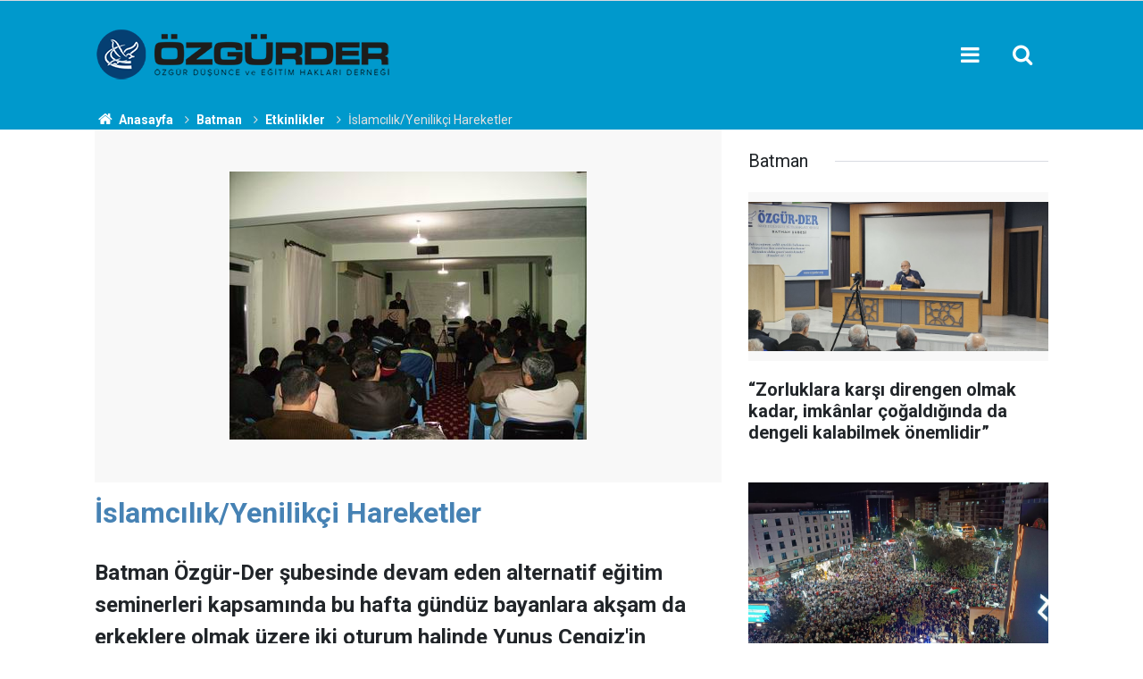

--- FILE ---
content_type: text/html; charset=UTF-8
request_url: https://www.ozgurder.org/batman/islamcilikyenilikci-hareketler-213h
body_size: 8042
content:
<!doctype html>
	<html lang="tr">
	<head>
		<meta charset="utf-8"/>
		<meta http-equiv="X-UA-Compatible" content="IE=edge"/>
		<meta name="viewport" content="width=device-width, initial-scale=1"/>
		<title>İslamcılık/Yenilikçi Hareketler</title>
		<meta name="description" content="Batman Özgür-Der şubesinde devam eden alternatif eğitim seminerleri kapsamında bu hafta gündüz bayanlara akşam da erkeklere olmak üzere iki oturum halinde Yunus Cengiz&#039;in sunduğu &quot;İslamcılık/Yenilikçi Hareketler&quot; konusu işlendi." />
<link rel="canonical" href="https://www.ozgurder.org/batman/islamcilikyenilikci-hareketler-213h" />
<link rel="amphtml" href="https://www.ozgurder.org/service/amp/batman/islamcilikyenilikci-hareketler-213h" />
<meta property="og:type" content="article" />
<meta property="og:site_name" content="ÖZGÜR-DER" />
<meta property="og:url" content="https://www.ozgurder.org/batman/islamcilikyenilikci-hareketler-213h" />
<meta property="og:title" content="İslamcılık/Yenilikçi Hareketler" />
<meta property="og:description" content="Batman Özgür-Der şubesinde devam eden alternatif eğitim seminerleri kapsamında bu hafta gündüz bayanlara akşam da erkeklere olmak üzere iki oturum halinde Yunus Cengiz&#039;in sunduğu &quot;İslamcılık/Yenilikçi Hareketler&quot; konusu işlendi." />
<meta property="og:image" content="https://www.ozgurder.org/d/news/218.jpg" />
<meta property="og:image:width" content="702" />
<meta property="og:image:height" content="351" />
<meta name="twitter:card" content="summary_large_image" />
<meta name="twitter:site" content="@ozgurder" />
<meta name="twitter:url"  content="https://www.ozgurder.org/batman/islamcilikyenilikci-hareketler-213h" />
<meta name="twitter:title" content="İslamcılık/Yenilikçi Hareketler" />
<meta name="twitter:description" content="Batman Özgür-Der şubesinde devam eden alternatif eğitim seminerleri kapsamında bu hafta gündüz bayanlara akşam da erkeklere olmak üzere iki oturum halinde Yunus Cengiz&#039;in sunduğu &quot;İslamcılık/Yenilikçi Hareketler&quot; konusu işlendi." />
<meta name="twitter:image" content="https://www.ozgurder.org/d/news/218.jpg" />
		<meta name="robots" content="max-snippet:-1, max-image-preview:large, max-video-preview:-1"/>
		<link rel="manifest" href="/manifest.json"/>
		<link rel="icon" href="https://www.ozgurder.org/d/assets/favicon/favicon.ico"/>
		<meta name="generator" content="CM News 6.0"/>

		<link rel="preconnect" href="https://fonts.googleapis.com"/>
		<link rel="preconnect" href="https://fonts.gstatic.com"/>
		<link rel="preconnect" href="https://www.google-analytics.com"/>
		<link rel="preconnect" href="https://stats.g.doubleclick.net"/>
		<link rel="preconnect" href="https://tpc.googlesyndication.com"/>
		<link rel="preconnect" href="https://pagead2.googlesyndication.com"/>

		<link rel="stylesheet" href="https://www.ozgurder.org/d/assets/bundle/2019-main.css?1609839743"/>

		<script>
			const BURL = "https://www.ozgurder.org/",
				DURL = "https://www.ozgurder.org/d/";
			if ('serviceWorker' in navigator)
			{
				navigator.serviceWorker.register('/service-worker.js').then((registration) => {
					document.dispatchEvent(new CustomEvent('cm-sw-register', {detail: {sw: registration}}));
				});
			}
		</script>
		<script type="text/javascript" src="https://www.ozgurder.org/d/assets/bundle/2019-main.js?1609839743" async></script>

		<!-- Global site tag (gtag.js) - Google Analytics -->
<script async src="https://www.googletagmanager.com/gtag/js?id=UA-1112344-2"></script>
<script>
  window.dataLayer = window.dataLayer || [];
  function gtag(){dataLayer.push(arguments);}
  gtag('js', new Date());

  gtag('config', 'UA-1112344-2');
</script>

<style>
.background-01 {background-color: #053f72;}
.headline-01 .item .text-wrapper {background-color: #053f72;}
.banner-pageskin .pageskin-right {top: 3px;}
.banner-pageskin .pageskin-left {top: 3px;}
.footer-01 .cm-sign i {font-size: 0px;}
.footer-01 .cm-sign {font-size: 0px;}
.breadcrumbs {background-color: #09c;;}
.breadcrumbs ol li a {color: #fff;}
.breadcrumbs ol li {color: #e2e0e0;}
.breadcrumbs ol {margin-top: 0px;}
.section-padding-gutter {padding-top: 0px;}
.caption-01 div {padding: 3px; line-height: 15px; font-size:0px}
.headline-01 .item .imgc img {height: 97%; width: 98%;}
.headline-01 .item .imgc:before {padding-top: 54.45307%;}
.background-01 {.headline-01 .item .text-wrapper .text .title {font-size: 30px; color: #ffffff;}}
.box-01 .post-item .c {font-size: .0rem;}
.box-01 .post-item .ago { font-size: .0rem;}
.header-01 {background-color: #09c;}
.headline-01 .item .text-wrapper .text .cat {background-color: #09c; padding: 0; font-size: 0;}
.content-title {color:steelblue;}

</style>	</head>
	<body class="body-main news-detail news-3">
		<header class="base-header header-01">

	<div class="nav-main-container">
		<div class="container">
			<div class="row h-100 align-items-center flex-nowrap">
				<div class="col-10 col-xl-auto brand">
					<a href="/" rel="home" title="ÖZGÜR-DER">
						<img class="lazy" loading="lazy" data-src="https://www.ozgurder.org/d/assets/logo.png" alt="ÖZGÜR-DER" width="335" height="60"/>
					</a>
				</div>
				<div class="col-xl-auto d-none d-xl-block">
					<ul class="nav-main d-flex flex-row">
											</ul>
				</div>
				<div class="col-2 col-xl-auto d-flex justify-content-end ml-auto">
					<ul class="nav-tool d-flex flex-row">
						<li>
							<button class="btn show-all-menu" aria-label="Menu"><i class="icon-menu"></i></button>
						</li>
						<!--li class="d-none d-sm-block"><button class="btn" aria-label="Ara"><i class="icon-search"></i></button></li-->
						<li class="d-none d-sm-block">
							<a class="btn" href="/ara"><i class="icon-search"></i></a>
						</li>
					</ul>
				</div>
			</div>
		</div>
	</div>

</header>

<section class="breadcrumbs">
	<div class="container">

		<ol>
			<li><a href="https://www.ozgurder.org/"><h1><i class="icon-home"></i> Anasayfa</h1></a></li>
																		<li><a href="https://www.ozgurder.org/batman"><h2>Batman</h2></a></li>
																											<li><a href="https://www.ozgurder.org/batman/etkinlikler"><h2>Etkinlikler</h2></a></li>
																					<li><h3>İslamcılık/Yenilikçi Hareketler</h3></li>
									</ol>

	</div>
</section>
<!-- -->
	<main role="main">
				<div class="container section-padding-gutter">
							<div class="row">
	<div class="col-12 col-lg-8">
	<div class="page-content  news-scroll" data-pages="[{&quot;id&quot;:&quot;7392&quot;,&quot;link&quot;:&quot;diyarbakir\/kardeslik-farkliliklari-bastirmakla-degil-adaletle-yonetmekle-korunur-7392h&quot;},{&quot;id&quot;:&quot;7391&quot;,&quot;link&quot;:&quot;akhisar\/kolelikten-kurtulusa-kurtulustan-nankorluge-israilogullari-7391h&quot;},{&quot;id&quot;:&quot;7393&quot;,&quot;link&quot;:&quot;ozgurder-gencligi\/ozgur-der-universite-gencligi-turke-tapmak-kitabini-konustu-7393h&quot;},{&quot;id&quot;:&quot;7388&quot;,&quot;link&quot;:&quot;ankara\/sudandaki-katliamlarin-finansoru-bae-ankarada-protesto-edildi-7388h&quot;},{&quot;id&quot;:&quot;7353&quot;,&quot;link&quot;:&quot;ankara\/ankaradaki-islami-kuruluslar-gazzeye-insani-yardim-cagrisinda-bulundu-7353h&quot;},{&quot;id&quot;:&quot;7386&quot;,&quot;link&quot;:&quot;corum\/siyonizm-bizim-farkliliklarimizdan-besleniyor-7386h&quot;},{&quot;id&quot;:&quot;7384&quot;,&quot;link&quot;:&quot;tatvan\/tatvan-ozgur-derde-gazzenin-bize-ogrettikleri-semineri-yapildi-7384h&quot;},{&quot;id&quot;:&quot;7383&quot;,&quot;link&quot;:&quot;ankara\/guc-istenci-zindanindan-kurtulmanin-tek-yolu-hakka-teslim-olmaktan-gecer-7383h&quot;},{&quot;id&quot;:&quot;7352&quot;,&quot;link&quot;:&quot;ankara\/anfidap-bakudeki-hahamlar-bulusmasi-tarihe-ihanet-olarak-gececektir-7352h&quot;},{&quot;id&quot;:&quot;7381&quot;,&quot;link&quot;:&quot;diyarbakir\/ortak-gelecek-turkiyede-kurtler-kardeslik-ve-toplumsal-baris-sempozyumu-gercekl-7381h&quot;}]">
	<div class="post-article" id="news-'213" data-order="1" data-id="213" data-title="İslamcılık/Yenilikçi Hareketler" data-url="https://www.ozgurder.org/batman/islamcilikyenilikci-hareketler-213h">
		<div class="article-detail news-detail">

			<div class="article-image">
									<div class="imgc image">
						<img class="lazy" loading="lazy" src="[data-uri]" data-src="https://www.ozgurder.org/d/news/218.jpg" data-sizes="auto" data-srcset-pass="https://www.ozgurder.org/d/news_ts/218.jpg 414w, https://www.ozgurder.org/d/news_t/218.jpg 702w, https://www.ozgurder.org/d/news/218.jpg 1280w" alt="İslamcılık/Yenilikçi Hareketler"/>
					</div>
							</div>

			<article class="article-content">

				<div class="content-heading">
					<h1 class="content-title">İslamcılık/Yenilikçi Hareketler</h1>
					<h2 class="content-description">Batman Özgür-Der şubesinde devam eden alternatif eğitim seminerleri kapsamında bu hafta gündüz bayanlara akşam da erkeklere olmak üzere iki oturum halinde Yunus Cengiz'in sunduğu "İslamcılık/Yenilikçi Hareketler" konusu işlendi. </h2>
				</div>

				<div class="tools">
					<div class="bookmark-block" data-type="1" data-twitter="ozgurder">
						<button class="icon-mail-alt bg" onclick="return openPopUp_520x390('/send_to_friend.php?type=1&amp;id=213');" title="Arkadaşına Gönder"></button>
						<button class="icon-print bg" onclick="return openPopUp_670x500('/print.php?type=1&amp;id=213')" title="Yazdır"></button>

													<button class="icon-comment bg" onclick="$.scrollTo('#comment_form_213', 600);" title="Yorum Yap"></button>
											</div>
					<div class="date">
						<time datetime="2008-01-05 23:08:00">05 Ocak 2008</time>
					</div>
				</div>

				
				
				<div class="text-content">
					<p class="MsoNormal" style="MARGIN: 6pt 0cm; LINE-HEIGHT: normal"><span style="FONT-SIZE: 10pt; FONT-FAMILY: 'Verdana','sans-serif'; mso-bidi-font-family: Arial; mso-fareast-font-family: 'Times New Roman'; mso-fareast-language: TR">Batman Özgür-Der şubesinde devam eden alternatif eğitim seminerleri kapsamında bu hafta gündüz bayanlara akşam da erkeklere olmak üzere iki oturum halinde Yunus Cengiz'in sunduğu "İslamcılık/Yenilikçi Hareketler" konusu işlendi. <?xml:namespace prefix = o ns = "urn:schemas-microsoft-com:office:office" /><p></p></span></p>
<p class="MsoNormal" style="MARGIN: 6pt 0cm; LINE-HEIGHT: normal"><span style="FONT-SIZE: 10pt; FONT-FAMILY: 'Verdana','sans-serif'; mso-bidi-font-family: Arial; mso-fareast-font-family: 'Times New Roman'; mso-fareast-language: TR">Sunuma İslamcılık kavramına ve İslamcılığın üzerinde geliştiği zemin üzerine bir açılımda bulunarak başlayan Yunus Cengiz, konuşmasının devamında İslamcılık tanımlamasının kaynağı üzerinde durdu.<p></p></span></p>
<p class="MsoNormal" style="MARGIN: 6pt 0cm; LINE-HEIGHT: normal"><span style="FONT-SIZE: 10pt; FONT-FAMILY: 'Verdana','sans-serif'; mso-bidi-font-family: Arial; mso-fareast-font-family: 'Times New Roman'; mso-fareast-language: TR">İslamcılığın önemli şahsiyetlerinden C.Afgani, M.Abduh, M.Akif vb. şahsiyetlerin genel olarak görüşlerine değinen Cengiz şu tesbitlerde bulundu:"İslamcıların hayata bir bütün olarak baktıklarını,1500'lü yıllarda medrese ve geleneğin bilimlere parçacı yaklaşımının yarattığı düşünsel tıkanıklığın haklı olarak islamcıların itirazlarına neden olduğu üzerinde durdu. Kuran ve sünnete dönmemizin gereğini, Kuran ve sünnete dönüşün hayatiyetini savunan İslamcıları "islamcı" yapan en önemli iddialarının onların müslüman toplumların o dönemki sömürgecilerin elinde düştükleri zelil durumdan da hareketle İslam'ın adil bir yönetimi öneren siyaset anlayışını doğru okuyarak siyasal bir bakış açısına sahip olmalarıdır. <p></p></span></p>
<p class="MsoNormal" style="MARGIN: 6pt 0cm; LINE-HEIGHT: normal"><span style="FONT-SIZE: 10pt; FONT-FAMILY: 'Verdana','sans-serif'; mso-bidi-font-family: Arial; mso-fareast-font-family: 'Times New Roman'; mso-fareast-language: TR">  Bu bağlamda islami uyanış önderlerinden Afgani'nin "İttihad-ı İslamı gerçekleştirmemiz lazım."düşüncesine açıklık getirdi. Afganinin 1870'li yıllarda "Her milletin kendi uyanışını sağlamalarını ve bunların bir çatı altında birleşmelerinin gerekliliğini " <p></p></span></p>
<p class="MsoNormal" style="MARGIN: 6pt 0cm; LINE-HEIGHT: normal"><span style="FONT-SIZE: 10pt; FONT-FAMILY: 'Verdana','sans-serif'; mso-bidi-font-family: Arial; mso-fareast-font-family: 'Times New Roman'; mso-fareast-language: TR">esas alan önerileri üzerinde durdu.Padişah Abdulhamit'in İttihat-ı İslam düşüncesine, dağılmak üzere olan ve her geçen gün kan kaybeden sultanlığına bir reçete olabileceği umuduyla sarılırken,Cemalettin Afgani'nin ise bu ideali ümmetin yeniden ıslahı ve toparlanması dileğiyle savunduğunu ve bu farklılık nedeniyle zaten ilkin birlikte harekete sıcak bakan padişahın Afganinin,kendi sultası için dahi tehlikeli(!) olabilecek bir idealle bu konuyu savunduğunu farkedince Afgani'yi İstanbul'da göz hapsinde tuttuğunu belirtti. <p></p></span></p>
<p class="MsoNormal" style="MARGIN: 6pt 0cm; LINE-HEIGHT: normal"><span style="FONT-SIZE: 10pt; FONT-FAMILY: 'Verdana','sans-serif'; mso-bidi-font-family: Arial; mso-fareast-font-family: 'Times New Roman'; mso-fareast-language: TR">Ardından gelenekselcilikle İslamcılığın farklılıkları üzerinde yoğunlaşan konuşmacı,İslamcıların sebep-sonuçlar üzerinde duran bakış açısına sahip özgürlükçü ve sorgulayıcı kader anlayışlarından önemli örnekler verdi ve İslamcıların temel görüşlerini şöyle özetledi "Biz herşeyi mümkün şekilde akılla izah edebilme imkanına sahibiz."Bu bağlamda <p></p></span></p>
<p class="MsoNormal" style="MARGIN: 6pt 0cm; LINE-HEIGHT: normal"><span style="FONT-SIZE: 10pt; FONT-FAMILY: 'Verdana','sans-serif'; mso-bidi-font-family: Arial; mso-fareast-font-family: 'Times New Roman'; mso-fareast-language: TR">İçtihad,tasavvuf,bidat ve hurafeler,akıl gibi önemli konularda görüşlerini özetledi.<p></p></span></p>
<p class="MsoNormal" style="MARGIN: 6pt 0cm; LINE-HEIGHT: normal"><span style="FONT-SIZE: 10pt; FONT-FAMILY: 'Verdana','sans-serif'; mso-bidi-font-family: Arial; mso-fareast-font-family: 'Times New Roman'; mso-fareast-language: TR">M.Abduh'un Türk milliyetçileri üzerindeki etkilerine de değinen konuşmacı özellikle geleneksel kültürdeki kadın algılamasının yanlışlığını ve bunun karşısında kadının hak ettiği kimliğin netleşmesinde başta Abduh ve Cemalettini Afgani olmak üzere İslamcıların katkılarının da altını çizdi. <p></p></span></p>
<p class="MsoNormal" style="MARGIN: 6pt 0cm; LINE-HEIGHT: normal"><span style="FONT-SIZE: 10pt; FONT-FAMILY: 'Verdana','sans-serif'; mso-bidi-font-family: Arial; mso-fareast-font-family: 'Times New Roman'; mso-fareast-language: TR">Hasan El-Benna'nın "Ben bugün bir tefsir yazsaydım Menar'ın devamını yazardım."görüşlerinden hareketle Menar tefsirinin ve İslamcıların diğer çalışmalarının Kur'an ve sahih Sünnet ile bir kimlik ve nesil inşasında olan bizler için önemli sermayeler olduğunu vurguladı. <p></p></span></p>
<p class="MsoNormal" style="MARGIN: 6pt 0cm; LINE-HEIGHT: normal"><span style="FONT-SIZE: 10pt; FONT-FAMILY: 'Verdana','sans-serif'; mso-bidi-font-family: Arial; mso-fareast-font-family: 'Times New Roman'; mso-fareast-language: TR">  Konuşmacı son olarak İslamcılığı; 19. yüzyılda İslamı bir bütün olarak  hakim kılmak için aklı işlevselleştirerek,Kuran ve Sünnet<p></p></span></p>
<p class="MsoNormal" style="MARGIN: 6pt 0cm; LINE-HEIGHT: normal"><span style="FONT-SIZE: 10pt; FONT-FAMILY: 'Verdana','sans-serif'; mso-bidi-font-family: Arial; mso-fareast-font-family: 'Times New Roman'; mso-fareast-language: TR">ışığında mücadeleyi esas alan,ümmet mashalatını önemseyen,siyasi-düşünsel bir akım olarak tanımladı.Sunuma dinleyicilerden gelen yoğun sorulara verilen cevaplardan sonra son verildi.<p></p></span></p>
<p class="MsoNormal" style="MARGIN: 6pt 0cm; LINE-HEIGHT: normal"><span style="FONT-SIZE: 10pt; FONT-FAMILY: 'Verdana','sans-serif'; mso-bidi-font-family: Arial; mso-fareast-font-family: 'Times New Roman'; mso-fareast-language: TR"> <p></p></span></p>
<p class="MsoNormal" style="MARGIN: 6pt 0cm; LINE-HEIGHT: normal"><span style="FONT-SIZE: 10pt; FONT-FAMILY: 'Verdana','sans-serif'; mso-bidi-font-family: Arial; mso-fareast-font-family: 'Times New Roman'; mso-fareast-language: TR">HaksözHaber: Şefik Sevim/BATMAN<p></p></span></p></p>				</div>

				
				
				
				
				
				
				
			</article>
		</div>

		
		

<!-- -->

		
		
			</div>
	</div>
	</div>
			<div class="col-12 col-lg-4">
			<section class="side-content news-side-list ">
			<header class="side-caption">
			<div><span>Batman </span></div>
		</header>
		<div class="row">
																<div class="col-12 mb-4 box-02">
						<div class="post-item ia">
			<a href="/batman/zorluklara-karsi-direngen-olmak-kadar-imkanlar-cogaldiginda-da-dengeli-kalabilmek-o-7389h">
				<div class="imgc">
					<img class="lazy" loading="lazy" data-src="https://www.ozgurder.org/d/news/7437.jpg" alt="“Zorluklara karşı direngen olmak kadar, imkânlar çoğaldığında da dengeli kalabilmek önemlidir”"/>
				</div>
				<span class="t">“Zorluklara karşı direngen olmak kadar, imkânlar çoğaldığında da dengeli kalabilmek önemlidir”</span>
											</a>
		</div>
					</div>
			
														<div class="col-12 mb-4 box-02">
						<div class="post-item ia">
			<a href="/batman/batmanda-aksa-tufani-yil-donumunde-on-binler-gazze-icin-yurudu-7371h">
				<div class="imgc">
					<img class="lazy" loading="lazy" data-src="https://www.ozgurder.org/d/news/7419.jpg" alt="Batman&#039;da Aksa Tufanı yıl dönümünde on binler Gazze için yürüdü"/>
				</div>
				<span class="t">Batman'da Aksa Tufanı yıl dönümünde on binler Gazze için yürüdü</span>
											</a>
		</div>
					</div>
															<div class="col-12">
									</div>
			
														<div class="col-12 mb-4 box-02">
						<div class="post-item ia">
			<a href="/batman/batmanda-sumuda-gerceklestirilen-saldiri-protesto-edildi-7357h">
				<div class="imgc">
					<img class="lazy" loading="lazy" data-src="https://www.ozgurder.org/d/news/7405.jpg" alt="Batman&#039;da Sumud’a gerçekleştirilen saldırı protesto edildi"/>
				</div>
				<span class="t">Batman'da Sumud’a gerçekleştirilen saldırı protesto edildi</span>
											</a>
		</div>
					</div>
			
														<div class="col-12 mb-4 box-02">
						<div class="post-item ia">
			<a href="/batman/batmanda-baris-sureci-ve-anayasal-engellerin-rolu-konusuldu-7346h">
				<div class="imgc">
					<img class="lazy" loading="lazy" data-src="https://www.ozgurder.org/d/news/7394.jpg" alt="Batman’da ‘’Barış Süreci ve Anayasal Engellerin Rolü’’ konuşuldu"/>
				</div>
				<span class="t">Batman’da ‘’Barış Süreci ve Anayasal Engellerin Rolü’’ konuşuldu</span>
											</a>
		</div>
					</div>
															<div class="col-12">
									</div>
			
														<div class="col-12 mb-4 box-02">
						<div class="post-item ia">
			<a href="/batman/batmanda-sumud-filosuna-destek-eylemi-duzenlendi-7342h">
				<div class="imgc">
					<img class="lazy" loading="lazy" data-src="https://www.ozgurder.org/d/news/7390.jpg" alt="Batman&#039;da Sumud Filosuna destek eylemi düzenlendi"/>
				</div>
				<span class="t">Batman'da Sumud Filosuna destek eylemi düzenlendi</span>
											</a>
		</div>
					</div>
			
														<div class="col-12 mb-4 box-02">
						<div class="post-item ia">
			<a href="/batman/batmanda-gazze-icin-sessiz-ciglik-eylemi-7327h">
				<div class="imgc">
					<img class="lazy" loading="lazy" data-src="https://www.ozgurder.org/d/news/7375.jpg" alt="Batman’da Gazze için “Sessiz Çığlık” eylemi"/>
				</div>
				<span class="t">Batman’da Gazze için “Sessiz Çığlık” eylemi</span>
											</a>
		</div>
					</div>
															<div class="col-12">
									</div>
			
														<div class="col-12 mb-4 box-02">
						<div class="post-item ia">
			<a href="/batman/batman-ozgur-derin-suriye-yonelik-ziyaret-ve-yardimlari-devam-ediyor-7279h">
				<div class="imgc">
					<img class="lazy" loading="lazy" data-src="https://www.ozgurder.org/d/news/7327.jpg" alt="Batman Özgür-Der’in Suriye yönelik ziyaret ve yardımları devam ediyor"/>
				</div>
				<span class="t">Batman Özgür-Der’in Suriye yönelik ziyaret ve yardımları devam ediyor</span>
											</a>
		</div>
					</div>
			
														<div class="col-12 mb-4 box-02">
						<div class="post-item ia">
			<a href="/batman/batmanda-gazze-ve-mavi-marmara-eylemi-yapildi-7265h">
				<div class="imgc">
					<img class="lazy" loading="lazy" data-src="https://www.ozgurder.org/d/news/7313.jpg" alt="Batman&#039;da Gazze ve Mavi Marmara eylemi yapıldı"/>
				</div>
				<span class="t">Batman'da Gazze ve Mavi Marmara eylemi yapıldı</span>
											</a>
		</div>
					</div>
												</div>
</section>		</div>
		</div>
		</div>
	</main>

	<footer class="base-footer footer-01">
	<div class="nav-top-container">
		<div class="container">
			<div class="row">
				<div class="col-12 col-lg-auto">
					ÖZGÜR-DER &copy; 1999				</div>
				<div class="col-12 col-lg-auto">
					<nav class="nav-footer">
	<div><a href="/" title="Anasayfa">Anasayfa</a></div>
	<div><a href="/kunye" title="Künye">Künye</a></div>
	<div><a href="/iletisim" title="İletişim">İletişim</a></div>
	<div>
		<a href="/gizlilik-ilkeleri" title="Gizlilik İlkeleri">Gizlilik İlkeleri</a>
	</div>
	<div><a href="/sitene-ekle" title="Sitene Ekle">Sitene Ekle</a></div>
</nav>
				</div>
				<div class="col-12 col-lg-auto">
					<div class="nav-social"><a class="facebook-bg" href="https://www.facebook.com/ozgurdusunceveegitimhaklaridernegi" rel="nofollow noopener noreferrer" target="_blank" title="Facebook ile takip et"><i class="icon-facebook"></i></a><a class="twitter-bg" href="https://twitter.com/ozgurder" rel="nofollow noopener noreferrer" target="_blank" title="Twitter ile takip et"><i class="icon-twitter"></i></a><a class="rss-bg" href="/service/rss.php" target="_blank" title="RSS, News Feed, Haber Beslemesi"><i class="icon-rss"></i></a></div>				</div>
			</div>
		</div>
	</div>
		<div class="container">
		<div class="row">
			<div class="col cm-sign">
				<i class="icon-cm" title="CM Bilişim Teknolojileri"></i>
				<a href="https://www.cmbilisim.com/haber-portali-20s.htm?utm_referrer=https%3A%2F%2Fwww.ozgurder.org%2F" target="_blank" title="CMNews Haber Portalı Yazılımı">Haber Portalı Yazılımı</a>
			</div>
		</div>
	</div>
</footer>
<div id="nav-all" class="nav-all nav-all-01 overlay">
	<div class="logo-container">
		<img src="https://www.ozgurder.org/d/assets/logo.png" alt="ÖZGÜR-DER" width="335" height="60" class="show-all-menu">
		<button id="close-nav-all" class="show-all-menu close"><i class="icon-cancel"></i></button>
	</div>
	<div class="search-container">
		<form action="/ara">
			<input type="text" placeholder="Sitede Ara" name="key"><button type="submit"><i class="icon-search"></i></button>
		</form>
	</div>
	<nav>
		<header class="caption">ÖZGÜRDER Şubeleri</header>
<ul class="topics">
<li><a href="/genel-merkez">Genel Merkez</a></li>
<li><a href="/ozgurder-gencligi">Özgür-Der Gençliği</a></li>
<li><a href="/adana">Adana</a></li>
<li><a href="/akhisar">Akhisar</a></li>
<li><a href="/amasya">Amasya</a></li>
<li><a href="/antalya">Antalya</a></li>
<li><a href="/ankara">Ankara</a></li>
<li><a href="/bartin">Bartın</a></li>
<li><a href="/basaksehir">Başakşehir</a></li>
<li><a href="/batman">Batman</a></li>
<li><a href="/beykoz">Beykoz</a></li>
<li><a href="/bingol">Bingöl</a></li>
<li><a href="/bursa">Bursa</a></li>
<li><a href="/camlica">Çamlıca</a></li>
<li><a href="/corum">Çorum</a></li>
<li><a href="/diyarbakir">Diyarbakır</a></li>
<li><a href="/elazig">Elazığ</a></li>
<li><a href="/eregli">Ereğli</a></li>
<li><a href="/ergani">Ergani</a></li>
<li><a href="/eynesil">Eynesil</a></li>
<li><a href="/haskoy">Hasköy</a></li>
<li><a href="/izmir">İzmir</a></li>
<li><a href="/gaziosmanpasa">Gaziosmanpaşa</a></li>
<li><a href="/kahramanmaras">Kahramanmaraş</a></li>
<li><a href="/kocaeli">Kocaeli</a></li>
<li><a href="/kulp">Kulp</a></li>
<li><a href="/kucukcekmece">Küçükçekmece</a></li>
<li><a href="/mus">Muş</a></li>
<li><a href="/sariyer">Sarıyer</a></li>
<li><a href="/sivas">Sivas</a></li>
<li><a href="/tatvan">Tatvan</a></li>
<li><a href="/uskudar">Üsküdar</a></li>
<li><a href="/van">Van</a></li>
<li><a href="/yalova">Yalova</a></li>
</ul>
<p></p>
<header class="caption">Multimedia</header>
<ul class="topics">
	<li><a href="#">Foto Galeri</a></li>
	<li><a href="/web-tv">Web Tv</a></li>
</ul>
<header class="caption">Kurumsal</header>
<ul class="topics">
	<li><a href="#">Künye</a></li>
	<li><a href="https://www.ozgurder.org/contact.php">İletişim</a></li>
	<li><a href="#">Gizlilik İlkeleri</a></li>
	<li><a href="#">Kullanım Şartları</a></li>
</ul>	</nav>
</div>
<!-- -->
<script type="application/ld+json">
{
    "@context": "http://schema.org",
    "@graph": [
        {
            "@type": "WebSite",
            "url": "https://www.ozgurder.org/",
            "name": "ÖZGÜR-DER",
            "description": "Özgür Düşünce ve Eğitim Hakları Derneği",
            "potentialAction": {
                "@type": "SearchAction",
                "target": "https://www.ozgurder.org/ara?key={search_term_string}",
                "query-input": "required name=search_term_string"
            }
        },
        {
            "@type": "Organization",
            "name": "ÖZGÜR-DER",
            "url": "https://www.ozgurder.org/",
            "logo": "https://www.ozgurder.org/d/assets/logo.png",
            "telephone": "0 212 635 43 75",
            "address": "Fevzi Paşa Cad. Kınalızade Sk. No:13/1 Fatih - İstanbul",
            "sameAs": [
                "https://www.facebook.com/ozgurdusunceveegitimhaklaridernegi",
                "https://www.twitter.com/ozgurder"
            ]
        },
        {
            "@type": "BreadcrumbList",
            "itemListElement": [
                {
                    "@type": "ListItem",
                    "position": 1,
                    "name": "Anasayfa",
                    "item": "https://www.ozgurder.org/"
                },
                {
                    "@type": "ListItem",
                    "position": 2,
                    "name": "Batman",
                    "item": "https://www.ozgurder.org/batman"
                },
                {
                    "@type": "ListItem",
                    "position": 3,
                    "name": "Etkinlikler",
                    "item": "https://www.ozgurder.org/batman/etkinlikler"
                }
            ]
        },
        {
            "@type": "NewsArticle",
            "datePublished": "2008-11-10T23:09:19+03:00",
            "dateCreated": "2008-11-10T23:09:19+03:00",
            "dateModified": "2020-12-30T23:44:49+03:00",
            "headline": "İslamcılık/Yenilikçi Hareketler",
            "description": "Batman Özgür-Der şubesinde devam eden alternatif eğitim seminerleri kapsamında bu hafta gündüz bayanlara akşam da erkeklere olmak üzere iki oturum halinde Yunus Cengiz&#039;in sunduğu &quot;İslamcılık/Yenilikçi Hareketler&quot; konusu işlendi.",
            "articleSection": "Etkinlikler",
            "image": [
                "https://www.ozgurder.org/d/news/218.jpg"
            ],
            "speakable": {
                "@type": "SpeakableSpecification",
                "cssSelector": [
                    ".content-title",
                    ".content-description",
                    ".text-content"
                ]
            },
            "author": {
                "@type": "Organization",
                "name": "Özgür-Der",
                "logo": {
                    "@type": "ImageObject",
                    "url": "https://www.ozgurder.org/d/assets/logo-amp.png",
                    "width": 600,
                    "height": 60
                }
            },
            "publisher": {
                "@type": "Organization",
                "name": "Özgür-Der",
                "logo": {
                    "@type": "ImageObject",
                    "url": "https://www.ozgurder.org/d/assets/logo-amp.png",
                    "width": 600,
                    "height": 60
                }
            },
            "mainEntityOfPage": "https://www.ozgurder.org/batman/islamcilikyenilikci-hareketler-213h",
            "inLanguage": "tr-TR"
        }
    ]
}
</script>
	<link type="text/css" href="https://www.ozgurder.org/d/assets/extra.css?210105.css" rel="stylesheet" />		<!-- 0.023787975311279 -->
	<script defer src="https://static.cloudflareinsights.com/beacon.min.js/vcd15cbe7772f49c399c6a5babf22c1241717689176015" integrity="sha512-ZpsOmlRQV6y907TI0dKBHq9Md29nnaEIPlkf84rnaERnq6zvWvPUqr2ft8M1aS28oN72PdrCzSjY4U6VaAw1EQ==" data-cf-beacon='{"version":"2024.11.0","token":"dcbd3e6d3de84805b7910869b394869b","r":1,"server_timing":{"name":{"cfCacheStatus":true,"cfEdge":true,"cfExtPri":true,"cfL4":true,"cfOrigin":true,"cfSpeedBrain":true},"location_startswith":null}}' crossorigin="anonymous"></script>
</body>
	</html>
	